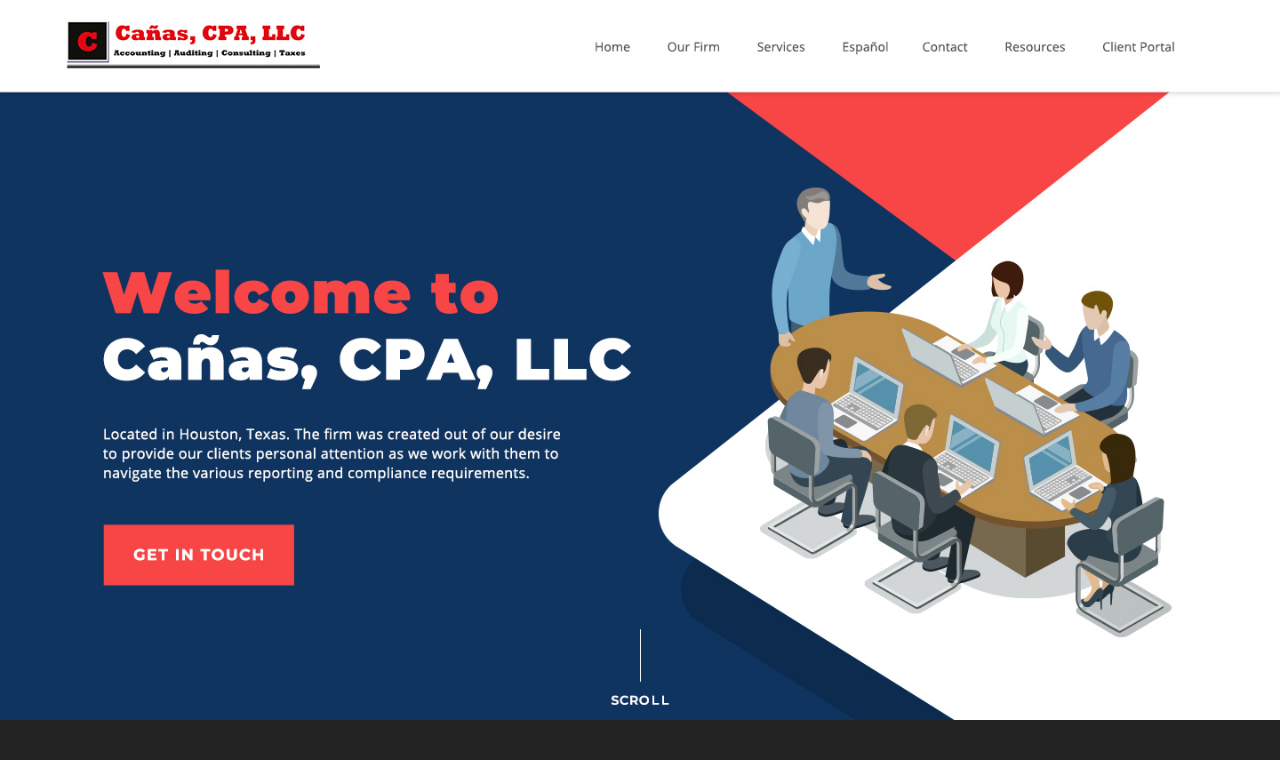

--- FILE ---
content_type: text/css; charset=utf-8
request_url: https://studio-triloc.com/wp-content/uploads/elementor/css/post-30.css?ver=1768592556
body_size: 1756
content:
.elementor-kit-30{--e-global-color-primary:#222222;--e-global-color-secondary:#2978D3;--e-global-color-text:#7A7A7A;--e-global-color-accent:#2978D3;--e-global-color-1571efdf:#4054B2;--e-global-color-2b857041:#23A455;--e-global-color-64898219:#000;--e-global-color-237b0141:#FFF;--e-global-typography-primary-font-family:"Roboto";--e-global-typography-primary-font-weight:600;--e-global-typography-secondary-font-family:"Roboto Slab";--e-global-typography-secondary-font-weight:400;--e-global-typography-text-font-family:"Roboto";--e-global-typography-text-font-weight:400;--e-global-typography-accent-font-family:"Roboto";--e-global-typography-accent-font-weight:500;background-color:#222222;}.elementor-kit-30 e-page-transition{background-color:#FFBC7D;}.elementor-kit-30 a{color:var( --e-global-color-secondary );}.elementor-kit-30 h2{color:#FFFFFFD6;}.elementor-kit-30 h3{color:#F0F0F0D4;font-size:20px;}.elementor-section.elementor-section-boxed > .elementor-container{max-width:1500px;}.e-con{--container-max-width:1500px;}.elementor-widget:not(:last-child){margin-block-end:20px;}.elementor-element{--widgets-spacing:20px 20px;--widgets-spacing-row:20px;--widgets-spacing-column:20px;}{}h1.entry-title{display:var(--page-title-display);}@media(max-width:1024px){.elementor-section.elementor-section-boxed > .elementor-container{max-width:1024px;}.e-con{--container-max-width:1024px;}}@media(max-width:767px){.elementor-kit-30 h2{font-size:18px;line-height:1.4em;}.elementor-kit-30 h3{font-size:16px;}.elementor-section.elementor-section-boxed > .elementor-container{max-width:767px;}.e-con{--container-max-width:767px;}}/* Start custom CSS */.contenido-oculto{
    display: none;
}

.grecaptcha-badge {
display: none !important;
}/* End custom CSS */

--- FILE ---
content_type: text/css; charset=utf-8
request_url: https://studio-triloc.com/wp-content/uploads/elementor/css/post-1268.css?ver=1768593469
body_size: 1439
content:
.elementor-1268 .elementor-element.elementor-element-5edc1568 > .elementor-element-populated{margin:0px 0px 0px 0px;--e-column-margin-right:0px;--e-column-margin-left:0px;padding:0px 0px 0px 0px;}.elementor-widget-image .widget-image-caption{color:var( --e-global-color-text );font-family:var( --e-global-typography-text-font-family ), Sans-serif;font-weight:var( --e-global-typography-text-font-weight );}.elementor-1268 .elementor-element.elementor-element-89d2092 > .elementor-widget-container{margin:0px 0px 0px 0px;padding:0px 0px 0px 0px;}.elementor-widget-button .elementor-button{background-color:var( --e-global-color-accent );font-family:var( --e-global-typography-accent-font-family ), Sans-serif;font-weight:var( --e-global-typography-accent-font-weight );}.elementor-1268 .elementor-element.elementor-element-5e5fe1b .elementor-button{background-color:transparent;font-family:"Montserrat", Sans-serif;font-weight:400;background-image:linear-gradient(150deg, #3CABE2 0%, #2672D3 100%);border-radius:55px 55px 55px 55px;padding:20px 45px 20px 45px;}.elementor-1268 .elementor-element.elementor-element-5e5fe1b > .elementor-widget-container{margin:40px 0px 44px 0px;padding:0px 0px 0px 0px;}.elementor-1268 .elementor-element.elementor-element-5e5fe1b .elementor-button-content-wrapper{flex-direction:row;}.elementor-1268 .elementor-element.elementor-element-5e5fe1b .elementor-button .elementor-button-content-wrapper{gap:13px;}